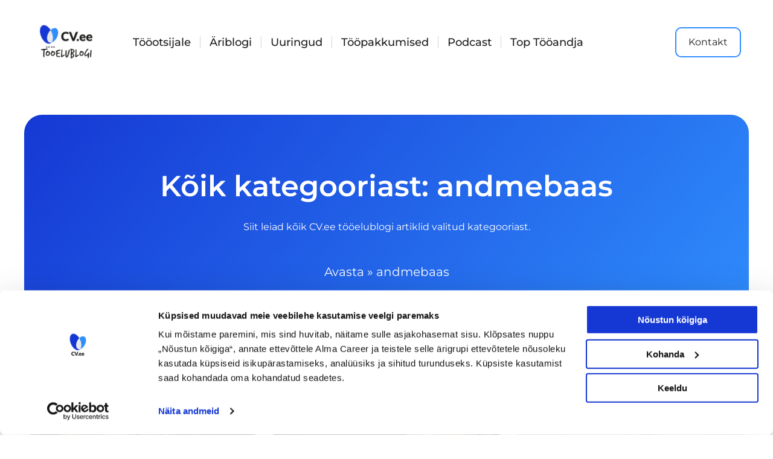

--- FILE ---
content_type: text/css
request_url: https://tooelublogi.ee/wp-content/uploads/elementor/css/post-10807.css?ver=1763939141
body_size: 1250
content:
.elementor-10807 .elementor-element.elementor-element-6fbe91f3:not(.elementor-motion-effects-element-type-background), .elementor-10807 .elementor-element.elementor-element-6fbe91f3 > .elementor-motion-effects-container > .elementor-motion-effects-layer{background-color:#FFFFFF;}.elementor-10807 .elementor-element.elementor-element-6fbe91f3 > .elementor-container{max-width:1200px;min-height:90px;}.elementor-10807 .elementor-element.elementor-element-6fbe91f3{transition:background 0.3s, border 0.3s, border-radius 0.3s, box-shadow 0.3s;margin-top:0px;margin-bottom:0px;z-index:10;}.elementor-10807 .elementor-element.elementor-element-6fbe91f3 > .elementor-background-overlay{transition:background 0.3s, border-radius 0.3s, opacity 0.3s;}.elementor-bc-flex-widget .elementor-10807 .elementor-element.elementor-element-58fdf91d.elementor-column .elementor-widget-wrap{align-items:center;}.elementor-10807 .elementor-element.elementor-element-58fdf91d.elementor-column.elementor-element[data-element_type="column"] > .elementor-widget-wrap.elementor-element-populated{align-content:center;align-items:center;}.elementor-10807 .elementor-element.elementor-element-5d9acc57{text-align:left;}.elementor-10807 .elementor-element.elementor-element-5d9acc57 img{width:120px;}.elementor-bc-flex-widget .elementor-10807 .elementor-element.elementor-element-224bf26e.elementor-column .elementor-widget-wrap{align-items:center;}.elementor-10807 .elementor-element.elementor-element-224bf26e.elementor-column.elementor-element[data-element_type="column"] > .elementor-widget-wrap.elementor-element-populated{align-content:center;align-items:center;}.elementor-10807 .elementor-element.elementor-element-224bf26e > .elementor-element-populated{padding:0px 20px 0px 0px;}.elementor-10807 .elementor-element.elementor-element-b54135a .elementor-menu-toggle{margin-left:auto;background-color:#FFFFFF00;border-width:0px;border-radius:0px;}.elementor-10807 .elementor-element.elementor-element-b54135a .elementor-nav-menu .elementor-item{font-family:"Montserrat", Sans-serif;font-size:18px;font-weight:500;}.elementor-10807 .elementor-element.elementor-element-b54135a .elementor-nav-menu--main .elementor-item{color:#1D1D1F;fill:#1D1D1F;padding-left:0px;padding-right:0px;padding-top:35px;padding-bottom:35px;}.elementor-10807 .elementor-element.elementor-element-b54135a .elementor-nav-menu--main .elementor-item:hover,
					.elementor-10807 .elementor-element.elementor-element-b54135a .elementor-nav-menu--main .elementor-item.elementor-item-active,
					.elementor-10807 .elementor-element.elementor-element-b54135a .elementor-nav-menu--main .elementor-item.highlighted,
					.elementor-10807 .elementor-element.elementor-element-b54135a .elementor-nav-menu--main .elementor-item:focus{color:#2F8DFC;fill:#2F8DFC;}.elementor-10807 .elementor-element.elementor-element-b54135a .elementor-nav-menu--main:not(.e--pointer-framed) .elementor-item:before,
					.elementor-10807 .elementor-element.elementor-element-b54135a .elementor-nav-menu--main:not(.e--pointer-framed) .elementor-item:after{background-color:#2F8DFC;}.elementor-10807 .elementor-element.elementor-element-b54135a .e--pointer-framed .elementor-item:before,
					.elementor-10807 .elementor-element.elementor-element-b54135a .e--pointer-framed .elementor-item:after{border-color:#2F8DFC;}.elementor-10807 .elementor-element.elementor-element-b54135a .elementor-nav-menu--main .elementor-item.elementor-item-active{color:#2F8DFC;}.elementor-10807 .elementor-element.elementor-element-b54135a .elementor-nav-menu--main:not(.e--pointer-framed) .elementor-item.elementor-item-active:before,
					.elementor-10807 .elementor-element.elementor-element-b54135a .elementor-nav-menu--main:not(.e--pointer-framed) .elementor-item.elementor-item-active:after{background-color:#2F8DFC;}.elementor-10807 .elementor-element.elementor-element-b54135a .e--pointer-framed .elementor-item.elementor-item-active:before,
					.elementor-10807 .elementor-element.elementor-element-b54135a .e--pointer-framed .elementor-item.elementor-item-active:after{border-color:#2F8DFC;}.elementor-10807 .elementor-element.elementor-element-b54135a{--e-nav-menu-divider-content:"";--e-nav-menu-divider-style:solid;--e-nav-menu-divider-width:1px;--e-nav-menu-divider-height:20px;--e-nav-menu-divider-color:#D5D5D5;--e-nav-menu-horizontal-menu-item-margin:calc( 30px / 2 );--nav-menu-icon-size:25px;}.elementor-10807 .elementor-element.elementor-element-b54135a .e--pointer-framed .elementor-item:before{border-width:2px;}.elementor-10807 .elementor-element.elementor-element-b54135a .e--pointer-framed.e--animation-draw .elementor-item:before{border-width:0 0 2px 2px;}.elementor-10807 .elementor-element.elementor-element-b54135a .e--pointer-framed.e--animation-draw .elementor-item:after{border-width:2px 2px 0 0;}.elementor-10807 .elementor-element.elementor-element-b54135a .e--pointer-framed.e--animation-corners .elementor-item:before{border-width:2px 0 0 2px;}.elementor-10807 .elementor-element.elementor-element-b54135a .e--pointer-framed.e--animation-corners .elementor-item:after{border-width:0 2px 2px 0;}.elementor-10807 .elementor-element.elementor-element-b54135a .e--pointer-underline .elementor-item:after,
					 .elementor-10807 .elementor-element.elementor-element-b54135a .e--pointer-overline .elementor-item:before,
					 .elementor-10807 .elementor-element.elementor-element-b54135a .e--pointer-double-line .elementor-item:before,
					 .elementor-10807 .elementor-element.elementor-element-b54135a .e--pointer-double-line .elementor-item:after{height:2px;}.elementor-10807 .elementor-element.elementor-element-b54135a .elementor-nav-menu--main:not(.elementor-nav-menu--layout-horizontal) .elementor-nav-menu > li:not(:last-child){margin-bottom:30px;}.elementor-10807 .elementor-element.elementor-element-b54135a .elementor-nav-menu--dropdown a, .elementor-10807 .elementor-element.elementor-element-b54135a .elementor-menu-toggle{color:#3d4459;fill:#3d4459;}.elementor-10807 .elementor-element.elementor-element-b54135a .elementor-nav-menu--dropdown{background-color:#ffffff;}.elementor-10807 .elementor-element.elementor-element-b54135a .elementor-nav-menu--dropdown a:hover,
					.elementor-10807 .elementor-element.elementor-element-b54135a .elementor-nav-menu--dropdown a:focus,
					.elementor-10807 .elementor-element.elementor-element-b54135a .elementor-nav-menu--dropdown a.elementor-item-active,
					.elementor-10807 .elementor-element.elementor-element-b54135a .elementor-nav-menu--dropdown a.highlighted,
					.elementor-10807 .elementor-element.elementor-element-b54135a .elementor-menu-toggle:hover,
					.elementor-10807 .elementor-element.elementor-element-b54135a .elementor-menu-toggle:focus{color:#2F8DFC;}.elementor-10807 .elementor-element.elementor-element-b54135a .elementor-nav-menu--dropdown a:hover,
					.elementor-10807 .elementor-element.elementor-element-b54135a .elementor-nav-menu--dropdown a:focus,
					.elementor-10807 .elementor-element.elementor-element-b54135a .elementor-nav-menu--dropdown a.elementor-item-active,
					.elementor-10807 .elementor-element.elementor-element-b54135a .elementor-nav-menu--dropdown a.highlighted{background-color:#ffffff;}.elementor-10807 .elementor-element.elementor-element-b54135a .elementor-nav-menu--dropdown a.elementor-item-active{color:#2F8DFC;}.elementor-10807 .elementor-element.elementor-element-b54135a .elementor-nav-menu--dropdown .elementor-item, .elementor-10807 .elementor-element.elementor-element-b54135a .elementor-nav-menu--dropdown  .elementor-sub-item{font-family:"Montserrat", Sans-serif;}.elementor-10807 .elementor-element.elementor-element-b54135a .elementor-nav-menu--main .elementor-nav-menu--dropdown, .elementor-10807 .elementor-element.elementor-element-b54135a .elementor-nav-menu__container.elementor-nav-menu--dropdown{box-shadow:0px 2px 15px 0px rgba(0,0,0,0.1);}.elementor-10807 .elementor-element.elementor-element-b54135a .elementor-nav-menu--dropdown a{padding-left:16px;padding-right:16px;padding-top:15px;padding-bottom:15px;}.elementor-10807 .elementor-element.elementor-element-b54135a .elementor-nav-menu--dropdown li:not(:last-child){border-style:solid;border-color:#efefef;border-bottom-width:1px;}.elementor-10807 .elementor-element.elementor-element-b54135a .elementor-nav-menu--main > .elementor-nav-menu > li > .elementor-nav-menu--dropdown, .elementor-10807 .elementor-element.elementor-element-b54135a .elementor-nav-menu__container.elementor-nav-menu--dropdown{margin-top:0px !important;}.elementor-10807 .elementor-element.elementor-element-b54135a div.elementor-menu-toggle{color:#1D1D1F;}.elementor-10807 .elementor-element.elementor-element-b54135a div.elementor-menu-toggle svg{fill:#1D1D1F;}.elementor-10807 .elementor-element.elementor-element-b54135a div.elementor-menu-toggle:hover, .elementor-10807 .elementor-element.elementor-element-b54135a div.elementor-menu-toggle:focus{color:#1D1D1F;}.elementor-10807 .elementor-element.elementor-element-b54135a div.elementor-menu-toggle:hover svg, .elementor-10807 .elementor-element.elementor-element-b54135a div.elementor-menu-toggle:focus svg{fill:#1D1D1F;}.elementor-bc-flex-widget .elementor-10807 .elementor-element.elementor-element-101ea0e.elementor-column .elementor-widget-wrap{align-items:center;}.elementor-10807 .elementor-element.elementor-element-101ea0e.elementor-column.elementor-element[data-element_type="column"] > .elementor-widget-wrap.elementor-element-populated{align-content:center;align-items:center;}.elementor-10807 .elementor-element.elementor-element-3caf47e .elementor-button{background-color:#02010100;fill:#1D1D1F;color:#1D1D1F;border-style:solid;border-width:2px 2px 2px 2px;border-color:#2F8DFC;border-radius:10px 10px 10px 10px;}.elementor-10807 .elementor-element.elementor-element-3caf47e .elementor-button:hover, .elementor-10807 .elementor-element.elementor-element-3caf47e .elementor-button:focus{background-color:#2F8DFC;color:#FFFFFF;}.elementor-10807 .elementor-element.elementor-element-3caf47e .elementor-button:hover svg, .elementor-10807 .elementor-element.elementor-element-3caf47e .elementor-button:focus svg{fill:#FFFFFF;}.elementor-theme-builder-content-area{height:400px;}.elementor-location-header:before, .elementor-location-footer:before{content:"";display:table;clear:both;}@media(max-width:1024px){.elementor-10807 .elementor-element.elementor-element-58fdf91d > .elementor-element-populated{padding:0% 0% 0% 5%;}.elementor-10807 .elementor-element.elementor-element-224bf26e > .elementor-element-populated{padding:0% 5% 0% 0%;}.elementor-10807 .elementor-element.elementor-element-b54135a > .elementor-widget-container{padding:0px 10px 0px 0px;}.elementor-10807 .elementor-element.elementor-element-b54135a .elementor-nav-menu--dropdown .elementor-item, .elementor-10807 .elementor-element.elementor-element-b54135a .elementor-nav-menu--dropdown  .elementor-sub-item{font-size:16px;}.elementor-10807 .elementor-element.elementor-element-b54135a .elementor-nav-menu--dropdown a{padding-top:25px;padding-bottom:25px;}.elementor-10807 .elementor-element.elementor-element-b54135a .elementor-nav-menu--main > .elementor-nav-menu > li > .elementor-nav-menu--dropdown, .elementor-10807 .elementor-element.elementor-element-b54135a .elementor-nav-menu__container.elementor-nav-menu--dropdown{margin-top:25px !important;}.elementor-10807 .elementor-element.elementor-element-101ea0e > .elementor-element-populated{padding:0% 0% 0% 5%;}}@media(min-width:768px){.elementor-10807 .elementor-element.elementor-element-58fdf91d{width:15%;}.elementor-10807 .elementor-element.elementor-element-224bf26e{width:65.917%;}.elementor-10807 .elementor-element.elementor-element-101ea0e{width:18.835%;}}@media(max-width:1024px) and (min-width:768px){.elementor-10807 .elementor-element.elementor-element-58fdf91d{width:50%;}.elementor-10807 .elementor-element.elementor-element-224bf26e{width:50%;}.elementor-10807 .elementor-element.elementor-element-101ea0e{width:50%;}}@media(max-width:767px){.elementor-10807 .elementor-element.elementor-element-6fbe91f3{padding:0px 0px 0px 0px;}.elementor-10807 .elementor-element.elementor-element-58fdf91d{width:50%;}.elementor-10807 .elementor-element.elementor-element-58fdf91d > .elementor-element-populated{padding:0px 0px 0px 20px;}.elementor-10807 .elementor-element.elementor-element-5d9acc57{text-align:left;}.elementor-10807 .elementor-element.elementor-element-224bf26e{width:50%;}.elementor-10807 .elementor-element.elementor-element-224bf26e > .elementor-element-populated{padding:0px 0px 0px 0px;}.elementor-10807 .elementor-element.elementor-element-b54135a > .elementor-widget-container{padding:0px 20px 0px 0px;}.elementor-10807 .elementor-element.elementor-element-b54135a .elementor-nav-menu--main > .elementor-nav-menu > li > .elementor-nav-menu--dropdown, .elementor-10807 .elementor-element.elementor-element-b54135a .elementor-nav-menu__container.elementor-nav-menu--dropdown{margin-top:25px !important;}.elementor-10807 .elementor-element.elementor-element-101ea0e{width:50%;}.elementor-10807 .elementor-element.elementor-element-101ea0e > .elementor-element-populated{padding:0px 0px 0px 20px;}}

--- FILE ---
content_type: text/css
request_url: https://tooelublogi.ee/wp-content/uploads/elementor/css/post-10889.css?ver=1763939193
body_size: 812
content:
.elementor-10889 .elementor-element.elementor-element-5c9b5ef0 > .elementor-container{max-width:1200px;}.elementor-10889 .elementor-element.elementor-element-5c9b5ef0{margin-top:50px;margin-bottom:50px;padding:0px 0px 0px 0px;}.elementor-10889 .elementor-element.elementor-element-11a14ac5:not(.elementor-motion-effects-element-type-background) > .elementor-widget-wrap, .elementor-10889 .elementor-element.elementor-element-11a14ac5 > .elementor-widget-wrap > .elementor-motion-effects-container > .elementor-motion-effects-layer{background-color:transparent;background-image:linear-gradient(130deg, #1538D4 0%, #2F8DFC 100%);}.elementor-10889 .elementor-element.elementor-element-11a14ac5 > .elementor-element-populated, .elementor-10889 .elementor-element.elementor-element-11a14ac5 > .elementor-element-populated > .elementor-background-overlay, .elementor-10889 .elementor-element.elementor-element-11a14ac5 > .elementor-background-slideshow{border-radius:30px 30px 30px 30px;}.elementor-10889 .elementor-element.elementor-element-11a14ac5 > .elementor-element-populated{transition:background 0.3s, border 0.3s, border-radius 0.3s, box-shadow 0.3s;padding:75px 0px 75px 0px;}.elementor-10889 .elementor-element.elementor-element-11a14ac5 > .elementor-element-populated > .elementor-background-overlay{transition:background 0.3s, border-radius 0.3s, opacity 0.3s;}.elementor-10889 .elementor-element.elementor-element-a7408b8{text-align:center;}.elementor-10889 .elementor-element.elementor-element-a7408b8 .elementor-heading-title{color:#FFFFFF;}.elementor-10889 .elementor-element.elementor-element-b9e4916{text-align:center;color:#FFFFFF;}.elementor-10889 .elementor-element.elementor-element-0e176fd{font-size:20px;color:#FFFFFF;}.elementor-10889 .elementor-element.elementor-element-0e176fd a{color:#FFFFFF;}.elementor-10889 .elementor-element.elementor-element-4ac8fd27:not(.elementor-motion-effects-element-type-background), .elementor-10889 .elementor-element.elementor-element-4ac8fd27 > .elementor-motion-effects-container > .elementor-motion-effects-layer{background-color:#FFFFFF;}.elementor-10889 .elementor-element.elementor-element-4ac8fd27 > .elementor-container{max-width:1200px;}.elementor-10889 .elementor-element.elementor-element-4ac8fd27{transition:background 0.3s, border 0.3s, border-radius 0.3s, box-shadow 0.3s;padding:25px 0px 100px 0px;}.elementor-10889 .elementor-element.elementor-element-4ac8fd27 > .elementor-background-overlay{transition:background 0.3s, border-radius 0.3s, opacity 0.3s;}.elementor-10889 .elementor-element.elementor-element-4480846b{--item-display:flex;--read-more-alignment:1;--grid-row-gap:35px;--grid-column-gap:30px;}.elementor-10889 .elementor-element.elementor-element-4480846b .elementor-button{background-color:#2F8DFC;border-style:solid;border-width:2px 2px 2px 2px;border-color:#2F8DFC;border-radius:10px 10px 10px 10px;}.elementor-10889 .elementor-element.elementor-element-4480846b .elementor-button:hover, .elementor-10889 .elementor-element.elementor-element-4480846b .elementor-button:focus{background-color:#02010100;color:#1D1D1F;border-color:#2F8DFC;}.elementor-10889 .elementor-element.elementor-element-4480846b > .elementor-widget-container{margin:35px 0px 0px 0px;}.elementor-10889 .elementor-element.elementor-element-4480846b .elementor-posts-container .elementor-post__thumbnail{padding-bottom:calc( 0.55 * 100% );}.elementor-10889 .elementor-element.elementor-element-4480846b:after{content:"0.55";}.elementor-10889 .elementor-element.elementor-element-4480846b .elementor-post__thumbnail__link{width:100%;}.elementor-10889 .elementor-element.elementor-element-4480846b .elementor-post__meta-data span + span:before{content:"•";}.elementor-10889 .elementor-element.elementor-element-4480846b .elementor-post__card{border-radius:15px;}.elementor-10889 .elementor-element.elementor-element-4480846b .elementor-post__text{margin-top:20px;}.elementor-10889 .elementor-element.elementor-element-4480846b .elementor-post__badge{right:0;}.elementor-10889 .elementor-element.elementor-element-4480846b .elementor-post__card .elementor-post__badge{background-color:#D9E8FF;color:#2F8DFC;border-radius:15px;font-size:10px;margin:12px;}.elementor-10889 .elementor-element.elementor-element-4480846b .elementor-post__title, .elementor-10889 .elementor-element.elementor-element-4480846b .elementor-post__title a{color:#000000;font-family:"Montserrat", Sans-serif;font-size:20px;font-weight:700;}.elementor-10889 .elementor-element.elementor-element-4480846b .elementor-post__excerpt p{font-family:"Montserrat", Sans-serif;font-size:16px;font-weight:400;}.elementor-10889 .elementor-element.elementor-element-4480846b .elementor-post__read-more{color:#2F8DFC;}.elementor-10889 .elementor-element.elementor-element-4480846b a.elementor-post__read-more{font-size:16px;font-weight:400;text-transform:none;}.elementor-10889 .elementor-element.elementor-element-4480846b .elementor-button:hover svg, .elementor-10889 .elementor-element.elementor-element-4480846b .elementor-button:focus svg{fill:#1D1D1F;}.elementor-10889 .elementor-element.elementor-element-a04444d{--spacer-size:50px;}@media(max-width:1024px){.elementor-10889 .elementor-element.elementor-element-5c9b5ef0{margin-top:0px;margin-bottom:0px;}.elementor-10889 .elementor-element.elementor-element-4ac8fd27{padding:25px 25px 25px 25px;}}@media(max-width:767px){.elementor-10889 .elementor-element.elementor-element-5c9b5ef0{margin-top:0px;margin-bottom:0px;}.elementor-10889 .elementor-element.elementor-element-11a14ac5 > .elementor-element-populated{margin:0px 10px 0px 10px;--e-column-margin-right:10px;--e-column-margin-left:10px;padding:0px 0px 0px 0px;}.elementor-10889 .elementor-element.elementor-element-b9e4916{font-size:14px;}.elementor-10889 .elementor-element.elementor-element-0e176fd > .elementor-widget-container{margin:0px 0px 10px 0px;}.elementor-10889 .elementor-element.elementor-element-0e176fd{font-size:16px;}.elementor-10889 .elementor-element.elementor-element-4ac8fd27{padding:10px 15px 50px 15px;}.elementor-10889 .elementor-element.elementor-element-24418aef > .elementor-element-populated{padding:0px 0px 0px 0px;}.elementor-10889 .elementor-element.elementor-element-4480846b .elementor-posts-container .elementor-post__thumbnail{padding-bottom:calc( 0.5 * 100% );}.elementor-10889 .elementor-element.elementor-element-4480846b:after{content:"0.5";}.elementor-10889 .elementor-element.elementor-element-4480846b .elementor-post__thumbnail__link{width:100%;}}

--- FILE ---
content_type: text/javascript
request_url: https://tooelublogi.ee/wp-content/plugins/essential-blocks-pro/assets/js/eb-gsap-animation.js?ver=161e0d85c2b24e17689b
body_size: 1748
content:
(()=>{"use strict";var e,r={3104:(e,r,o)=>{var t=o(4467);function a(e,r){var o=Object.keys(e);if(Object.getOwnPropertySymbols){var t=Object.getOwnPropertySymbols(e);r&&(t=t.filter((function(r){return Object.getOwnPropertyDescriptor(e,r).enumerable}))),o.push.apply(o,t)}return o}function n(e){for(var r=1;r<arguments.length;r++){var o=null!=arguments[r]?arguments[r]:{};r%2?a(Object(o),!0).forEach((function(r){(0,t.A)(e,r,o[r])})):Object.getOwnPropertyDescriptors?Object.defineProperties(e,Object.getOwnPropertyDescriptors(o)):a(Object(o)).forEach((function(r){Object.defineProperty(e,r,Object.getOwnPropertyDescriptor(o,r))}))}return e}window.addEventListener("DOMContentLoaded",(function(){var e=document.querySelectorAll("[data-gsap]");e.length>0&&(gsap.registerPlugin(ScrollTrigger),ScrollTrigger.defaults({toggleActions:"restart pause reverse pause"}),e.forEach((function(e){var r,o=e.className.split(" "),t=".".concat(o.find((function(e){return e.includes("root-eb")}))),a=e.querySelector(".eb-parent-wrapper"),l=JSON.parse(e.getAttribute("data-gsap"));if(null!=l&&l.enable){var s=null===(r=document.querySelector(l.scrollTriggerSelector))||void 0===r?void 0:r.querySelector(".eb-parent-wrapper"),i=!!l.enableScrollTrigger&&n(n(n(n(n({trigger:l.scrollTriggerPin?s||a:l.scrollTriggerSelector||t},l.scrollTriggerStart&&{start:l.scrollTriggerStart}),l.scrollTriggerEnd&&{end:l.scrollTriggerEnd}),l.scrub&&{scrub:l.scrub}),l.pin&&{pin:l.pin}),{},{pin:!!l.scrollTriggerPin&&(l.scrollTriggerPinSelector||!0),markers:!!l.scrollTriggerMarker,scrub:!!l.scrollTriggerScrub,toggleActions:[l.scroolTriggerToggleEnter||"restart",l.scroolTriggerToggleLeave||"pause",l.scroolTriggerToggleEnterBreak||"reverse",l.scroolTriggerToggleLeaveBreak||"pause"].join(" ")});switch(l.type){case"from":gsap.from(t,n(n({},c(l,"from")),i&&{scrollTrigger:i}));break;case"to":gsap.to(t,n(n({},c(l,"to")),i&&{scrollTrigger:i}));break;case"fromTo":l.from&&l.to?gsap.fromTo(t,n({},c(l,"from")),n(n({},c(l,"to")),i&&{scrollTrigger:i})):console.error("Missing 'from' or 'to' object for 'fromTo' type in config:",l);break;default:console.error("Unsupported GSAP type:",l.type)}}})))}));var c=function(e,r){if(!r||!e[r])return{};var o=e[r];return n(n(n(n(n(n(n(n(n(n(n(n(n(n(n(n({},o.x&&{x:o.x}),o.y&&{y:o.y}),o.scale&&{scale:o.scale}),o.rotation&&{rotation:o.rotation}),o.skewX&&{skewX:o.skewX}),o.skewY&&{skewY:o.skewY}),o.opacity&&{opacity:o.opacity}),o.transformOrigin&&{transformOrigin:o.transformOrigin}),o.delay&&{delay:o.delay}),o.duration&&{duration:o.duration}),o.color&&{backgroundColor:o.color}),e.stagger&&{stagger:e.stagger}),e.yoyo&&{yoyo:e.yoyo}),e.repeat&&{repeat:e.repeat}),e.repeatDelay&&{repeatDelay:e.repeatDelay}),function(){if(!o.ease)return{};var e,r=o.ease,t=o.easeType||"in",a=o.easeCount||6,n=o.easeCount2||.5;switch(r){case"steps":e="steps(".concat(a,")");break;case"back":e="".concat(r,".").concat(t,"(").concat(a,")");break;case"elastic":e="".concat(r,".").concat(t,"(").concat(a,", ").concat(n,")");break;default:e="".concat(r,".").concat(t)}return{ease:e}}())}}},o={};function t(e){var a=o[e];if(void 0!==a)return a.exports;var n=o[e]={id:e,loaded:!1,exports:{}};return r[e].call(n.exports,n,n.exports,t),n.loaded=!0,n.exports}t.m=r,e=[],t.O=(r,o,a,n)=>{if(!o){var c=1/0;for(g=0;g<e.length;g++){o=e[g][0],a=e[g][1],n=e[g][2];for(var l=!0,s=0;s<o.length;s++)(!1&n||c>=n)&&Object.keys(t.O).every((e=>t.O[e](o[s])))?o.splice(s--,1):(l=!1,n<c&&(c=n));if(l){e.splice(g--,1);var i=a();void 0!==i&&(r=i)}}return r}n=n||0;for(var g=e.length;g>0&&e[g-1][2]>n;g--)e[g]=e[g-1];e[g]=[o,a,n]},t.n=e=>{var r=e&&e.__esModule?()=>e.default:()=>e;return t.d(r,{a:r}),r},t.d=(e,r)=>{for(var o in r)t.o(r,o)&&!t.o(e,o)&&Object.defineProperty(e,o,{enumerable:!0,get:r[o]})},t.g=function(){if("object"==typeof globalThis)return globalThis;try{return this||new Function("return this")()}catch(e){if("object"==typeof window)return window}}(),t.o=(e,r)=>Object.prototype.hasOwnProperty.call(e,r),t.r=e=>{"undefined"!=typeof Symbol&&Symbol.toStringTag&&Object.defineProperty(e,Symbol.toStringTag,{value:"Module"}),Object.defineProperty(e,"__esModule",{value:!0})},t.nmd=e=>(e.paths=[],e.children||(e.children=[]),e),t.j=625,(()=>{var e={625:0};t.O.j=r=>0===e[r];var r=(r,o)=>{var a,n,c=o[0],l=o[1],s=o[2],i=0;if(c.some((r=>0!==e[r]))){for(a in l)t.o(l,a)&&(t.m[a]=l[a]);if(s)var g=s(t)}for(r&&r(o);i<c.length;i++)n=c[i],t.o(e,n)&&e[n]&&e[n][0](),e[n]=0;return t.O(g)},o=self.webpackChunkessential_blocks_pro=self.webpackChunkessential_blocks_pro||[];o.forEach(r.bind(null,0)),o.push=r.bind(null,o.push.bind(o))})(),t.nc=void 0;var a=t.O(void 0,[916],(()=>t(3104)));a=t.O(a)})();

--- FILE ---
content_type: application/x-javascript
request_url: https://consentcdn.cookiebot.com/consentconfig/02739405-8783-4e2d-ab86-d172c10ed478/tooelublogi.ee/configuration.js
body_size: 622
content:
CookieConsent.configuration.tags.push({id:175661122,type:"script",tagID:"",innerHash:"",outerHash:"",tagHash:"1893621426401",url:"https://consent.cookiebot.com/uc.js",resolvedUrl:"https://consent.cookiebot.com/uc.js",cat:[1]});CookieConsent.configuration.tags.push({id:175661123,type:"script",tagID:"",innerHash:"",outerHash:"",tagHash:"12735335881025",url:"",resolvedUrl:"",cat:[4]});CookieConsent.configuration.tags.push({id:175661124,type:"script",tagID:"",innerHash:"",outerHash:"",tagHash:"4627073409495",url:"https://www.googletagmanager.com/gtag/js?id=G-DM18P65C19",resolvedUrl:"https://www.googletagmanager.com/gtag/js?id=G-DM18P65C19",cat:[4]});CookieConsent.configuration.tags.push({id:175661125,type:"iframe",tagID:"",innerHash:"",outerHash:"",tagHash:"1244264452779",url:"https://kaidipeets.com/embed/#?secret=rtC8LTeCiD#?secret=6iTwbAfKEF",resolvedUrl:"https://kaidipeets.com/embed/#?secret=rtC8LTeCiD#?secret=6iTwbAfKEF",cat:[3]});CookieConsent.configuration.tags.push({id:175661126,type:"script",tagID:"",innerHash:"",outerHash:"",tagHash:"4322597386136",url:"",resolvedUrl:"",cat:[1]});CookieConsent.configuration.tags.push({id:175661127,type:"iframe",tagID:"",innerHash:"",outerHash:"",tagHash:"2693509469003",url:"https://www.youtube.com/embed/8lIHV_DVuoQ?feature=oembed",resolvedUrl:"https://www.youtube.com/embed/8lIHV_DVuoQ?feature=oembed",cat:[4]});CookieConsent.configuration.tags.push({id:175661128,type:"iframe",tagID:"",innerHash:"",outerHash:"",tagHash:"17057141663077",url:"https://www.youtube.com/embed/FsgNdPwx1us?feature=oembed",resolvedUrl:"https://www.youtube.com/embed/FsgNdPwx1us?feature=oembed",cat:[4]});CookieConsent.configuration.tags.push({id:175661129,type:"script",tagID:"",innerHash:"",outerHash:"",tagHash:"11142232136484",url:"https://tooelublogi.ee/wp-includes/js/jquery/jquery.min.js?ver=3.7.1",resolvedUrl:"https://tooelublogi.ee/wp-includes/js/jquery/jquery.min.js?ver=3.7.1",cat:[4]});CookieConsent.configuration.tags.push({id:175661130,type:"iframe",tagID:"",innerHash:"",outerHash:"",tagHash:"378285326442",url:"https://w.soundcloud.com/player/?visual=true&url=https%3A%2F%2Fapi.soundcloud.com%2Ftracks%2F501547218&show_artwork=true&maxheight=1000&maxwidth=1200",resolvedUrl:"https://w.soundcloud.com/player/?visual=true&url=https%3A%2F%2Fapi.soundcloud.com%2Ftracks%2F501547218&show_artwork=true&maxheight=1000&maxwidth=1200",cat:[1,3]});CookieConsent.configuration.tags.push({id:175661133,type:"iframe",tagID:"",innerHash:"",outerHash:"",tagHash:"15288262810518",url:"https://www.youtube.com/embed/6Es9gqzqsUA?feature=oembed",resolvedUrl:"https://www.youtube.com/embed/6Es9gqzqsUA?feature=oembed",cat:[4]});CookieConsent.configuration.tags.push({id:175661136,type:"iframe",tagID:"",innerHash:"",outerHash:"",tagHash:"3546891270062",url:"https://giphy.com/embed/LRDHTosVVYARa",resolvedUrl:"https://giphy.com/embed/LRDHTosVVYARa",cat:[4]});CookieConsent.configuration.tags.push({id:175661138,type:"iframe",tagID:"",innerHash:"",outerHash:"",tagHash:"14955132420173",url:"https://services.err.ee/media/embed/1107421",resolvedUrl:"https://services.err.ee/media/embed/1107421",cat:[3,4]});CookieConsent.configuration.tags.push({id:175661139,type:"iframe",tagID:"",innerHash:"",outerHash:"",tagHash:"8141261880442",url:"https://www.videoask.com/f0qj4q0ik",resolvedUrl:"https://www.videoask.com/f0qj4q0ik",cat:[1]});CookieConsent.configuration.tags.push({id:175661140,type:"iframe",tagID:"",innerHash:"",outerHash:"",tagHash:"10802300843160",url:"https://www.connect.ee/uuring/394077103",resolvedUrl:"https://www.connect.ee/uuring/394077103",cat:[4,5]});